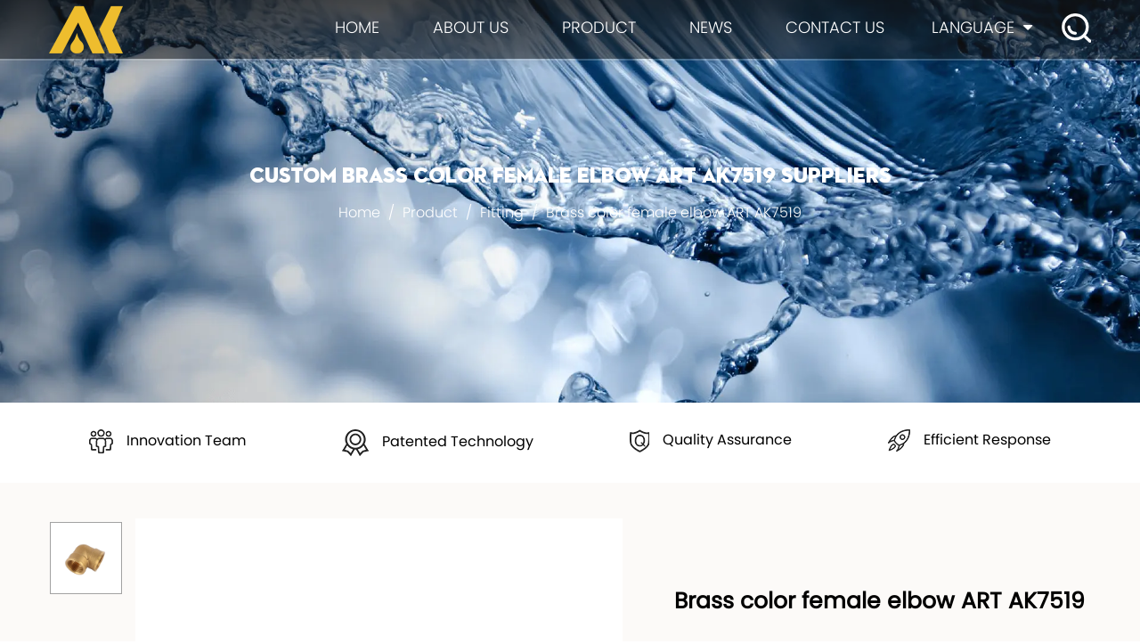

--- FILE ---
content_type: text/html; charset=utf-8
request_url: https://www.aikevalve.com/product/fitting/brass-color-female-elbow-art-ak7519.html
body_size: 7349
content:
<!DOCTYPE html>
<html>
	<head>
		<meta charset="utf-8">
		<meta name="viewport" content="width=device-width, initial-scale=1.0, maximum-scale=1.0,minimum-scale=1.0,user-scalable=0" />
		<meta name="format-detection" content="telephone=no" />
    <meta http-equiv="Content-Type" content="text/html; charset=utf-8">
    <meta http-equiv="X-UA-Compatible" content="IE-edge,chrome=1">
    <meta name="renderer" content="webkit|ie-comp|ie-stand">
    <meta name="renderer" content="webkit">
		<meta name="google-site-verification" content="M4C3lHONU9WS_8_sqbA4BOyDvLhrSY7bh4QXiDJ5tNo" />
		<!--icon-->
		<title>Custom Brass color female elbow ART AK7519 Suppliers, Company - Taizhou aike valve Co., Ltd</title>
<meta name="description" content="Taizhou aike valve Co., Ltd is China custom Brass color female elbow ART AK7519 suppliers and company,    warranty: 1 year Customized support: OEM   Place of Origin: Zhejiang, China Brand Name: Aike   Model Number: Fitting ..." />
<meta name="keywords" content="Brass color female elbow ART AK7519" />
<!--#header##-->		<link rel="shortcut icon" href="/template/en/images/icon.ico" type="image/x-icon" />
		<link rel="icon" href="/template/en/images/icon.ico" type="image/x-icon" />
		<!--icon-->
  
    <link rel="stylesheet" href="/api/min/?f=template/en/css/slick.css,/static/js/layer/skin/default/layer.css,/template/en/css/swiper.min.css,/template/en/css/basic.css,/template/en/css/main.css,/template/en/css/font-awesome.min.css,/template/en/css/animate.min.css"/>
    <script type="text/javascript" src="/api/min/?f=template/en/js/jquery.js,/template/en/js/qrcode.min.js,/template/en/js/spotlight.bundle.js,/template/en/js/swiper.min.js,/template/en/js/slick.js,/template/en/js/hwaq.js,/template/en/js/main.js,/template/en/js/wow.min.js"></script>
<script type="text/javascript" src="/static/js/layer/layer.js"></script>
		<!--[if lt IE 9]>
			<script type="text/javascript" src="/template/en/js/html5.js"></script>
		<![endif]-->
<script type="text/javascript">
    (function(c,l,a,r,i,t,y){
        c[a]=c[a]||function(){(c[a].q=c[a].q||[]).push(arguments)};
        t=l.createElement(r);t.async=1;t.src="https://www.clarity.ms/tag/"+i;
        y=l.getElementsByTagName(r)[0];y.parentNode.insertBefore(t,y);
    })(window, document, "clarity", "script", "omiu4tc74p");
</script>

	</head>
<body>
<div class="body-overflow-box">
    <!--===================== HEAD =====================-->
    <div id="header">
        <!--===================== NAVI =====================-->
        <div class="nav">
            <div class="ui container menu">
                <div class="logo left floated item"><a data-fancybox="group" href="/"><img  src="/template/en/images/logo.png" alt="Taizhou Aike Valve Co., Ltd."/></a></div>
                <div class="menu-box right floated item">
                    <div class="menu-menu-container"><ul id="menu-menu-1" class="menu"><li  class="menu-item menu-item-type-custom menu-item-object-custom menu-item-48250"><a href="/" >Home</a></li><li  class="menu-item menu-item-type-taxonomy menu-item-object-category menu-item-has-children menu-item-48253"><a href="/about/" rel="nofollow">About Us</a><ul class="sub-menu"><li  class="menu-item menu-item-type-custom menu-item-object-custom menu-item-48256"><a href="/factory/" rel="nofollow">Factory</a></li><li  class="menu-item menu-item-type-custom menu-item-object-custom menu-item-48257"><a href="/honor/" rel="nofollow">Certificate</a></li><li  class="menu-item menu-item-type-custom menu-item-object-custom menu-item-48258"><a href="/faq/" rel="nofollow">FAQ</a></li></ul></li><li  class="menu-item menu-item-type-taxonomy menu-item-object-category menu-item-has-children menu-item-48252"><a href="/product/" >Product</a><ul class="sub-menu"><li  class="menu-item menu-item-type-custom menu-item-object-custom menu-item-48703"><a href="/product/ball-valve/" >Ball Valve</a></li><li  class="menu-item menu-item-type-custom menu-item-object-custom menu-item-48704"><a href="/product/bibcock/" >Bibcock</a></li><li  class="menu-item menu-item-type-custom menu-item-object-custom menu-item-48702"><a href="/product/angle-valve/" >Angle Valve</a></li><li  class="menu-item menu-item-type-custom menu-item-object-custom menu-item-49461"><a href="/product/check-valve/" >Check  Valve</a></li><li  class="menu-item menu-item-type-custom menu-item-object-custom menu-item-48701"><a href="/product/stop-valve/" >Stop Valve</a></li><li  class="menu-item menu-item-type-custom menu-item-object-custom menu-item-48700"><a href="/product/pressure-reduce-valve/" >Pressure Reduce Valve</a></li><li  class="menu-item menu-item-type-custom menu-item-object-custom menu-item-48705"><a href="/product/manifolds/" >Manifolds</a></li><li  class="menu-item menu-item-type-custom menu-item-object-custom menu-item-48706"><a href="/product/fitting/" >Fitting</a></li></ul></li><li  class="menu-item menu-item-type-taxonomy menu-item-object-category menu-item-has-children menu-item-48251"><a href="/news/" >News</a><ul class="sub-menu"><li  class="menu-item menu-item-type-custom menu-item-object-custom menu-item-48707"><a href="/news/company-news/" rel="nofollow">Company News</a></li><li  class="menu-item menu-item-type-custom menu-item-object-custom menu-item-48708"><a href="/news/industry-news/" >Industry News</a></li></ul></li><li  class="menu-item menu-item-type-custom menu-item-object-custom menu-item-48254"><a href="/contact/" rel="nofollow">Contact Us</a></li></ul></div>                </div>
                <div class="yuy">
                    <span>language <i class="fa fa-caret-down"></i></span>
                    <ul class="lang">                    <li><a href="https://www.aikevalve.com/"><img src="/template/en/images/en.jpg" alt=""> English</a></li>
                                        <li><a href="https://ru.aikevalve.com/"><img src="/template/en/images/ru.jpg" alt=""> русский</a></li>
                                        <li><a href="https://de.aikevalve.com/"><img src="/template/en/images/de.jpg" alt=""> Deutsch</a></li>
                                    </ul>
                </div>
                <div class="h-search item right floated"><img src="/template/en/images/icon-search.png" alt=""></div>
                <div class="search-box">
                    <form method="get" action="/product/">
                        <input type="text" name="s" placeholder="Search...">
                        <input type="submit" value="">
                    </form>
                    <i class="close"></i>
                </div>
            </div>
        </div>
    </div>
    <div id="mobile" class="white">
        <div id="menu-on">
            <i class="line1"></i>
            <i class="line2"></i>
            <i class="line3"></i>
        </div>
        <div class="mobile-logo"><a href="/"><img src="/template/en/images/logo.png" alt="Taizhou Aike Valve Co., Ltd."></a></div>
        <div class="menu-content">
            <div class="menu-logo"><a href="/"><img src="/template/en/images/logo.png" alt="Taizhou Aike Valve Co., Ltd."></a></div>
            <div class="menu-list">
                <h3><i class="fa fa-list"></i> Web Menu</h3>
                <div class="menu-menu-container"><ul id="menu-menu-1" class="menu"><li  class="menu-item menu-item-type-custom menu-item-object-custom menu-item-48250"><a href="/" >Home</a></li><li  class="menu-item menu-item-type-taxonomy menu-item-object-category menu-item-has-children menu-item-48253"><a href="/about/" rel="nofollow">About Us</a><ul class="sub-menu"><li  class="menu-item menu-item-type-custom menu-item-object-custom menu-item-48256"><a href="/factory/" rel="nofollow">Factory</a></li><li  class="menu-item menu-item-type-custom menu-item-object-custom menu-item-48257"><a href="/honor/" rel="nofollow">Certificate</a></li><li  class="menu-item menu-item-type-custom menu-item-object-custom menu-item-48258"><a href="/faq/" rel="nofollow">FAQ</a></li></ul></li><li  class="menu-item menu-item-type-taxonomy menu-item-object-category menu-item-has-children menu-item-48252"><a href="/product/" >Product</a><ul class="sub-menu"><li  class="menu-item menu-item-type-custom menu-item-object-custom menu-item-48703"><a href="/product/ball-valve/" >Ball Valve</a></li><li  class="menu-item menu-item-type-custom menu-item-object-custom menu-item-48704"><a href="/product/bibcock/" >Bibcock</a></li><li  class="menu-item menu-item-type-custom menu-item-object-custom menu-item-48702"><a href="/product/angle-valve/" >Angle Valve</a></li><li  class="menu-item menu-item-type-custom menu-item-object-custom menu-item-49461"><a href="/product/check-valve/" >Check  Valve</a></li><li  class="menu-item menu-item-type-custom menu-item-object-custom menu-item-48701"><a href="/product/stop-valve/" >Stop Valve</a></li><li  class="menu-item menu-item-type-custom menu-item-object-custom menu-item-48700"><a href="/product/pressure-reduce-valve/" >Pressure Reduce Valve</a></li><li  class="menu-item menu-item-type-custom menu-item-object-custom menu-item-48705"><a href="/product/manifolds/" >Manifolds</a></li><li  class="menu-item menu-item-type-custom menu-item-object-custom menu-item-48706"><a href="/product/fitting/" >Fitting</a></li></ul></li><li  class="menu-item menu-item-type-taxonomy menu-item-object-category menu-item-has-children menu-item-48251"><a href="/news/" >News</a><ul class="sub-menu"><li  class="menu-item menu-item-type-custom menu-item-object-custom menu-item-48707"><a href="/news/company-news/" rel="nofollow">Company News</a></li><li  class="menu-item menu-item-type-custom menu-item-object-custom menu-item-48708"><a href="/news/industry-news/" >Industry News</a></li></ul></li><li  class="menu-item menu-item-type-custom menu-item-object-custom menu-item-48254"><a href="/contact/" rel="nofollow">Contact Us</a></li></ul></div>            </div>
            <div class="mob-search">
                <h3><i class="fa fa-search"></i> Product Search</h3>
                <form method="get" action="/product/">
                    <input type="text" placeholder="Search..." name="s" required="required" id="s" value="" />
                    <input type="submit" value="">
                </form>
            </div>
            <div class="mob-yuy">
                <h3><i class="fa fa-globe"></i> Language</h3>
                <ul class="lang">                    <li><a href="https://www.aikevalve.com/"><img src="/template/en/images/en.jpg" alt=""> English</a></li>
                                        <li><a href="https://ru.aikevalve.com/"><img src="/template/en/images/ru.jpg" alt=""> русский</a></li>
                                        <li><a href="https://de.aikevalve.com/"><img src="/template/en/images/de.jpg" alt=""> Deutsch</a></li>
                                    </ul>
            </div>
            <div class="mob-share">
                <h3><i class="fa fa-share-alt"></i> Share</h3>
                <ul class="grid-box">
                    <li class="column"><a rel="nofollow" href="javascript:window.open('http://www.facebook.com/sharer.php?u='+encodeURIComponent(document.location.href)+'&t='+encodeURIComponent(document.title),'_blank','toolbar=yes, location=yes, directories=no, status=no, menubar=yes, scrollbars=yes, resizable=no, copyhistory=yes, width=600, height=450,top=100,left=350');void(0)"><i class="fa fa-facebook-f"></i></a></li>
                    <li class="column"><a rel="nofollow" href="javascript:window.open('http://twitter.com/home?status='+encodeURIComponent(document.location.href)+' '+encodeURIComponent(document.title),'_blank','toolbar=yes, location=yes, directories=no, status=no, menubar=yes, scrollbars=yes, resizable=no, copyhistory=yes, width=600, height=450,top=100,left=350');void(0)"><i class="fa fa-twitter"></i></a></li>
                    <li class="column"><a rel="nofollow" href="javascript:window.open('https://web.whatsapp.com/send?text='+encodeURIComponent(document.location.href),'_blank','toolbar=yes, location=yes, directories=no, status=no, menubar=yes, scrollbars=yes, resizable=no, copyhistory=yes, width=600, height=450,top=100,left=350');void(0)"><i class="fa fa-whatsapp"></i></a></li>
                    <li class="column"><a rel="nofollow" href="javascript:window.open('http://www.linkedin.com/shareArticle?mini=true&url='+encodeURIComponent(document.location.href)+'&title='+encodeURIComponent(document.title)+'&source='+encodeURIComponent(document.location.href),'_blank','toolbar=yes, location=yes, directories=no, status=no, menubar=yes, scrollbars=yes, resizable=no, copyhistory=yes, width=600, height=450,top=100,left=350');void(0)"><i class="fa fa-linkedin in"></i></a></li>
                    <li class="column"><a rel="nofollow" href="javascript:window.open('https://reddit.com/submit?title='+encodeURIComponent(document.title)+'&url='+encodeURIComponent(document.location.href),'_blank','toolbar=yes, location=yes, directories=no, status=no, menubar=yes, scrollbars=yes, resizable=no, copyhistory=yes, width=600, height=450,top=100,left=350');void(0)"><i class="fa fa-reddit"></i></a></li>
                    <li class="column"><a rel="nofollow" href="javascript:window.open('https://pinterest.com/pin/create/button/?description='+encodeURIComponent(document.title)+'&url='+encodeURIComponent(document.location.href),'_blank','toolbar=yes, location=yes, directories=no, status=no, menubar=yes, scrollbars=yes, resizable=no, copyhistory=yes, width=600, height=450,top=100,left=350');void(0)"><i class="fa fa-pinterest"></i></a></li>
                </ul>
            </div>
            <div id="menu-off"><h3><i class="fa fa-close"></i> Exit Menu</h3></div>
        </div>
    </div>
    <div class="clear"></div>
<link rel="stylesheet" href="/template/en/css/cloudzoom.css "/>
<script type="text/javascript" src="/template/en/js/cloudzoom.js"></script>
<!--===================== inner BANNER =====================-->
<div class="inner-banner">
    <img src="/aikevalve/2021/12/22/product.jpg" alt="">
    <div class="text">
        <h2>Custom Brass color female elbow ART AK7519 suppliers</h2>
        <div class="mbx">
            <a href="/">Home</a> &#47; <a href="/product/">Product</a> &#47; <a href="/product/fitting/">Fitting</a> &#47; <span>Brass color female elbow ART AK7519</span>        </div>
    </div>
</div>
<!--===================== MAIN CONTENT =====================-->
<div class="inner-page prodet-page">
    <div class="container">
        <ul class="p-nav">
            <li><a><img src="/template/en/images/pr-1.png" alt="">Innovation Team</a></li>
            <li><a><img src="/template/en/images/pr-2.png" alt="">Patented Technology</a></li>
            <li><a><img src="/template/en/images/pr-3.png" alt="">Quality Assurance</a></li>
            <li><a><img src="/template/en/images/pr-4.png" alt="">Efficient Response</a></li>
        </ul>
    </div>
    <div class="prodet-1">
        <div class="container">
                        <div class="prodet-box">
                <div class="left jqueryzoom">
                    <div class="img-scroll">
                        <ul>
                            							<li><a data-fancybox="group" class="spotlight" rel="nofollow" href="/aikevalve/2021/12/24/ak7519-1.jpg"><img class="cloudzoom-gallery" data-cloudzoom="useZoom:'.cloudzoom',image:'/aikevalve/2021/12/24/ak7519-1.jpg',zoomImage:'/aikevalve/2021/12/24/ak7519-1.jpg'" src="/aikevalve/2021/12/24/ak7519-1.jpg" alt=""></a></li>
							                        </ul>
                    </div>
                    <div class="img-big"><a data-fancybox="group" class="spotlight" rel="nofollow" href="/aikevalve/2021/12/24/ak7519.jpg"><img src="/aikevalve/2021/12/24/ak7519.jpg" class="cloudzoom" data-cloudzoom="zoomPosition:'inside',zoomOffsetX:0" alt='Brass color female elbow ART AK7519' title='Brass color female elbow ART AK7519'></a></div>
                </div>
                <div class="right">
                    <h1>Brass color female elbow ART AK7519</h1>
                    <div class="content">
                        No.AK7519                    </div>
                    <a rel="nofollow" class="more">Contact us</a>
                    <p class="icon">
                        <a><i class="fa fa-facebook-f"></i></a>
                        <a><i class="fa fa-twitter"></i></a>
                        <a><i class="fa fa-youtube"></i></a>
                        <a><i class="fa fa-linkedin"></i></a>
                    </p>
                </div>
            </div>
                    </div>
    </div>
    <div class="prodet-2">
        <div class="container">
            <div class="options">
                <ul>
                    <li rel="nofollow" class="active">Details</li>
                    <li>leave a message</li>
                    <!--<li>FAQ</li>-->
                </ul>
            </div>
            <div class="ret">
                <ul>
                    <li>
                        <div class="content">
                            <table style="border-collapse: collapse; width: 100%;" border="1">
<tbody>
<tr>
<td style="width: 23.8408%;">warranty:</td>
<td style="width: 23.8408%;">1 year</td>
<td style="width: 23.8408%;">Customized support:</td>
<td style="width: 23.8408%;">OEM</td>
</tr>
<tr>
<td style="width: 23.8408%;">Place of Origin:</td>
<td style="width: 23.8408%;">Zhejiang, China</td>
<td style="width: 23.8408%;">Brand Name:</td>
<td style="width: 23.8408%;">Aike</td>
</tr>
<tr>
<td style="width: 23.8408%;">Model Number:</td>
<td style="width: 23.8408%;">Fitting</td>
<td style="width: 23.8408%;">Technics:</td>
<td style="width: 23.8408%;">Forged</td>
</tr>
<tr>
<td style="width: 23.8408%;"><span style="font-size: 16px;">Product name:</span></td>
<td style="width: 23.8408%;">Joint pipe pipe fitting joint high quality sanitary tee joint pipe tube pipe fittings</td>
<td style="width: 23.8408%;">Body material:</td>
<td style="width: 23.8408%;">Brass</td>
</tr>
<tr>
<td style="width: 23.8408%;">Size:</td>
<td style="width: 23.8408%;">custom</td>
<td style="width: 23.8408%;"></td>
<td style="width: 23.8408%;"></td>
</tr>
</tbody>
</table>
<p>We have a professional design and technical team, according to the customer’s samples or drawings for processing production.<br />Ball valve internal main accessories, PTFE and brass Ball, we have our own production workshop do not need to purchase from outside.     <br />We have a complete inspection system, each ball valve are tested, to ensure that the quality of products issued to customers from outside the procurement.    <br />We are equipped with some High-tech automatic machine，make sure delivery the goods to customer on time.</p>
<p><span style="color: #333333; font-family: OpenSans, 'Helvetica Neue', Helvetica, Tahoma, Arial, 'PingFang SC', 'Microsoft YaHei'; font-size: 12px; font-style: normal; font-variant-ligatures: normal; font-variant-caps: normal; font-weight: 400; letter-spacing: normal; orphans: 2; text-align: start; text-indent: 0px; text-transform: none; white-space: nowrap; widows: 2; word-spacing: 0px; -webkit-text-stroke-width: 0px; background-color: #ffffff; text-decoration-thickness: initial; text-decoration-style: initial; text-decoration-color: initial; display: inline !important; float: none;"> </span></p>                                       
                        </div>
                    </li>
                    <li hidden>
                        <div class="content">
                            <form id="addForm3" onSubmit="return false;"><input type="hidden" name="your-message" value=""><input type="hidden" name="your-email" value="">
    <h4>If you want to know us, please contact us!</h4>
    <p>We always adheres to the quality policy of "Innovation is infinity, to keep improving",adhering to the
        enterprise tenet of "Veracity,Customer regarded supreme".</p>
    <ul>
        <li>
            <span>Company.</span>
            <input type="text" name="company">
        </li>
        <li>
            <span>E-mail*.</span>
            <input type="text" name="mail">
        </li>
        <li>
            <span>Name*.</span>
            <input type="text" name="name">
        </li>
        <li>
            <span>Phone.</span>
            <input type="text" name="phone">
        </li>
        <li>
            <span>Message*.</span>
            <textarea name="content"></textarea>
        </li>
        <li>
            <input className="more" type="submit" value="SEND" onClick="submit_id3()">
        </li>
    </ul>
</form>
<script>
    function submit_id3() {
        layer.load(0, {shade: 0.1, shadeClose: false})
        $.ajax({
            type: 'post',
            url: '/Api/contact/submit/uid/2.html',
            data: $("#addForm3").serialize(),
            dataType: 'json',
            success: function (data) {
                layer.closeAll();
                if (data.status == 200) {
                    document.getElementById("addForm3").reset();
                    layer.msg(data.result, {icon: 1, time: 4000});
                } else {
                    layer.msg(data.result, {icon: 2, time: 4000})
                }
            }
        })
    }
</script>
                        </div>
                    </li>
                    <li hidden>
                        <div class="content">
                            
                        </div>
                    </li>
                </ul>
            </div>
        </div>
    </div>

<div class="inner-page about-page">
    <div class="about-1">
        <div class="content">
            <div class="left">
                <img src="/aikevalve/2021/12/22/about1-1.jpg" alt="">
            </div>
            <div class="right">
                <h4>about us</h4>
                <h2>Our Story</h2>
                <p>Taizhou aike valve Co., Ltd. was founded in 2013. Our company is a professional <a href="/product/fitting/brass-color-female-elbow-art-ak7519.html">Brass color female elbow ART AK7519 suppliers</a> and <a href="/product/fitting/brass-color-female-elbow-art-ak7519.html">Brass color female elbow ART AK7519 company</a>. We are located in xudou industrial area, qinggang town,  yuhuan City, Zhejiang Province, China, with convenient transportation. </p>
                <p>Due to the rich manufacturing experience, our company has captured a share in the world market, such as Europe, Australia, and Asia and so on. You can depend on our reputation for reliable quality, innovative offerings and styles. In addition, our competitive pricing and excellent service have helped us win the trust from more and more customers.</p>
             </div>
        </div>
    </div>
    <div class="about-2">
        <div class="content">
            <div class="left">
                <h2>Our Team</h2>
                <p>We have an outstanding engineer team and functional production lines, maintaining a strict quality control system. Nowadays, we are renowned by the good quality, the superior price and service even on time shipment. Our skilled team members will work together to finish your orders according to your exact specifications, our products are quality approved,  it ensures you entry into overseas market smoothly .You can rest easy once you’ve placed your orders. Welcome you to visit our company, Both OEM and ODM are available to us, please remember that your own designs or samples are especially welcomed!</p>
            </div>
            <div class="right">
                <img src="/template/en/images/about-2.jpg" alt="">
            </div>
        </div>
    </div>
</br></br>



    <div class="prodet-3">
        <div class="container">
            <h4>Recommended Products</h4>
            <div class="prodetBox">
                <div class="swiper-container">
                    <div class="swiper-wrapper">
                                                <div class="swiper-slide">
                            <a rel="nofollow" href="/product/pressure-reduce-valve/3-4-quot-heavy-type-brass-pressure-reducing-valve-art-ak6100.html" class="pro-img">
                                <img src="/aikevalve/2021/12/27/ak6100-2.png?imageView2/2/w/800/h/800/format/webp/q/75" alt='3/4" heavy type brass pressure reducing valve  ART AK6100' title='3/4" heavy type brass pressure reducing valve  ART AK6100'>
                            </a>
                            <h4><a href="/product/pressure-reduce-valve/3-4-quot-heavy-type-brass-pressure-reducing-valve-art-ak6100.html">3/4" heavy type brass pressure reducing valve  ART AK6100</a></h4>
                            
                        </div>
                                                <div class="swiper-slide">
                            <a rel="nofollow" href="/product/pressure-reduce-valve/3-4-quot-brass-pressure-reducing-valve-with-nickle-plating-art-ak6101.html" class="pro-img">
                                <img src="/aikevalve/2021/12/27/ak6101.png?imageView2/2/w/800/h/800/format/webp/q/75" alt='3/4" Brass pressure reducing valve with nickle plating  Art AK6101' title='3/4" Brass pressure reducing valve with nickle plating  Art AK6101'>
                            </a>
                            <h4><a href="/product/pressure-reduce-valve/3-4-quot-brass-pressure-reducing-valve-with-nickle-plating-art-ak6101.html">3/4" Brass pressure reducing valve with nickle plating  Art AK6101</a></h4>
                            
                        </div>
                                                <div class="swiper-slide">
                            <a rel="nofollow" href="/product/pressure-reduce-valve/brass-pressure-reducing-valve-with-sliding-nut-art-ak6102.html" class="pro-img">
                                <img src="/aikevalve/2021/12/27/ak6102-1.png?imageView2/2/w/800/h/800/format/webp/q/75" alt='Brass pressure reducing valve With Sliding Nut Art AK6102' title='Brass pressure reducing valve With Sliding Nut Art AK6102'>
                            </a>
                            <h4><a href="/product/pressure-reduce-valve/brass-pressure-reducing-valve-with-sliding-nut-art-ak6102.html">Brass pressure reducing valve With Sliding Nut Art AK6102</a></h4>
                            
                        </div>
                                                <div class="swiper-slide">
                            <a rel="nofollow" href="/product/manifolds/3-4-quot-mf-brass-manifold-without-valve-art-ak6000.html" class="pro-img">
                                <img src="/aikevalve/2021/12/24/ak6000.jpg?imageView2/2/w/800/h/800/format/webp/q/75" alt='3/4"MF Brass manifold without valve ART AK6000' title='3/4"MF Brass manifold without valve ART AK6000'>
                            </a>
                            <h4><a href="/product/manifolds/3-4-quot-mf-brass-manifold-without-valve-art-ak6000.html">3/4"MF Brass manifold without valve ART AK6000</a></h4>
                            
                        </div>
                                                <div class="swiper-slide">
                            <a rel="nofollow" href="/product/manifolds/3-4-quot-mf-brass-manifold-with-valve-art-ak6001.html" class="pro-img">
                                <img src="/aikevalve/2021/12/24/ak6001.jpg?imageView2/2/w/800/h/800/format/webp/q/75" alt='3/4"MF Brass manifold with valve ART AK6001' title='3/4"MF Brass manifold with valve ART AK6001'>
                            </a>
                            <h4><a href="/product/manifolds/3-4-quot-mf-brass-manifold-with-valve-art-ak6001.html">3/4"MF Brass manifold with valve ART AK6001</a></h4>
                            
                        </div>
                                                <div class="swiper-slide">
                            <a rel="nofollow" href="/product/manifolds/mix-underfloor-central-heating-manifold-faucet-diverter-valve-art-ak6002.html" class="pro-img">
                                <img src="/aikevalve/2021/12/24/ak6002.jpg?imageView2/2/w/800/h/800/format/webp/q/75" alt='Mix underfloor central heating manifold faucet diverter valve ART AK6002' title='Mix underfloor central heating manifold faucet diverter valve ART AK6002'>
                            </a>
                            <h4><a href="/product/manifolds/mix-underfloor-central-heating-manifold-faucet-diverter-valve-art-ak6002.html">Mix underfloor central heating manifold faucet diverter valve ART AK6002</a></h4>
                            
                        </div>
                                                <div class="swiper-slide">
                            <a rel="nofollow" href="/product/stop-valve/vertical-stop-valve-art-ak5000.html" class="pro-img">
                                <img src="/aikevalve/2021/12/27/ak5000.png?imageView2/2/w/800/h/800/format/webp/q/75" alt='Vertical Stop Valve ART AK5000' title='Vertical Stop Valve ART AK5000'>
                            </a>
                            <h4><a href="/product/stop-valve/vertical-stop-valve-art-ak5000.html">Vertical Stop Valve ART AK5000</a></h4>
                            
                        </div>
                                                <div class="swiper-slide">
                            <a rel="nofollow" href="/product/stop-valve/female-thread-stop-valve-art-ak5001.html" class="pro-img">
                                <img src="/aikevalve/2021/12/27/ak5001.png?imageView2/2/w/800/h/800/format/webp/q/75" alt='Female thread Stop Valve ART AK5001' title='Female thread Stop Valve ART AK5001'>
                            </a>
                            <h4><a href="/product/stop-valve/female-thread-stop-valve-art-ak5001.html">Female thread Stop Valve ART AK5001</a></h4>
                            
                        </div>
                                                <div class="swiper-slide">
                            <a rel="nofollow" href="/product/stop-valve/welding-stop-valve-art-ak5002.html" class="pro-img">
                                <img src="/aikevalve/2021/12/27/ak5002-2.png?imageView2/2/w/800/h/800/format/webp/q/75" alt='Welding Stop Valve ART AK5002' title='Welding Stop Valve ART AK5002'>
                            </a>
                            <h4><a href="/product/stop-valve/welding-stop-valve-art-ak5002.html">Welding Stop Valve ART AK5002</a></h4>
                            
                        </div>
                                                <div class="swiper-slide">
                            <a rel="nofollow" href="/product/check-valve/swing-check-valve-art-ak4001.html" class="pro-img">
                                <img src="/aikevalve/2021/12/27/ak5003-1.png?imageView2/2/w/800/h/800/format/webp/q/75" alt='Swing check valve ART AK4001' title='Swing check valve ART AK4001'>
                            </a>
                            <h4><a href="/product/check-valve/swing-check-valve-art-ak4001.html">Swing check valve ART AK4001</a></h4>
                            
                        </div>
                                                <div class="swiper-slide">
                            <a rel="nofollow" href="/product/stop-valve/float-valve-art-ak5004-110.html" class="pro-img">
                                <img src="/aikevalve/2021/12/27/ak5004-1.png?imageView2/2/w/800/h/800/format/webp/q/75" alt='Float Valve ART AK5004' title='Float Valve ART AK5004'>
                            </a>
                            <h4><a href="/product/stop-valve/float-valve-art-ak5004-110.html">Float Valve ART AK5004</a></h4>
                            
                        </div>
                                                <div class="swiper-slide">
                            <a rel="nofollow" href="/product/angle-valve/1-2-quot-x-3-4-quot-brass-washing-machine-valve-with-chrome-plated-art-ak3000.html" class="pro-img">
                                <img src="/aikevalve/2021/12/24/ak3000.jpg?imageView2/2/w/800/h/800/format/webp/q/75" alt='1/2" x 3/4" Brass Washing Machine Valve with Chrome Plated Art AK3000' title='1/2" x 3/4" Brass Washing Machine Valve with Chrome Plated Art AK3000'>
                            </a>
                            <h4><a href="/product/angle-valve/1-2-quot-x-3-4-quot-brass-washing-machine-valve-with-chrome-plated-art-ak3000.html">1/2" x 3/4" Brass Washing Machine Valve with Chrome Plated Art AK3000</a></h4>
                            
                        </div>
                        
                    </div>
                </div>
                <div class="navigation">
                    <div class="swiper-button-prev"></div>
                    <div class="swiper-button-next"></div>
                </div>
            </div>
        </div>
    </div>
</div>
<!--<script type="text/javascript">
        CloudZoom.quickStart();
    </script>-->
    <!--===================== FOOTER =====================-->
    <div id="footer">
        <div class="footer-top">
            <div class="box grid-box two">
                <div class="left column">
                    <div class="top">
                        <div class="logo"><a href="/"><img src="/template/en/images/logo.png" alt=""></a><h6>Taizhou Aike Valve Co., Ltd.</h6></div>
                        <div class="search">
                            <form action="/product/">
                                <input type="text" name="s" placeholder="key words">
                                <button type="submit"><img rel="nofollow" src="/template/en/images/icon-search.png" alt=""> SEARCH</button>
                            </form>
                        </div>
                    </div>
                    <div class="info">
                        <h3>Contact Information</h3>
                        <div class="list">
                            <div id="ewm" data-href="https://www.aikevalve.com"></div>                            
                            <ul class="grid-box two">
                                <!--<li class="column"><a href="tel:+86-13586166738"><i><img src="/template/en/images/icon-phone.png" alt=""></i>+86-13586166738</a></li>-->
                                <li class="column"><a><i><img src="/template/en/images/icon-fax.png" alt=""></i>+86-0576-87424781</a></li>
                                <li class="column wid-100"><a><i><img src="/template/en/images/icon-mob.png" alt=""></i>+86-13738681188 / +86-13586166738</a></li>
                                <li class="column wid-100"><a rel="nofollow" href="/cdn-cgi/l/email-protection#99eaf8f5fcead9f8f0f2fcb4faf1f0f7f8b7faf6f4"><i><img src="/template/en/images/icon-mail.png" alt=""></i><span class="__cf_email__" data-cfemail="a7d4c6cbc2d4e7c6ceccc28ac4cfcec9c689c4c8ca">[email&#160;protected]</span> / <span class="__cf_email__" data-cfemail="394a58555c4a08795850525c145a51505758175a5654">[email&#160;protected]</span></a></li>
                                <li class="column wid-100"><a><i><img src="/template/en/images/icon-add.png" alt=""></i>No.26 xingshan Road, Xudou industrial Zone, Qinggang town ,Yuhuan, Zhejiang, China.</a></li>
                            </ul>
                        </div>
                        <div class="share">
                            <ul class="grid-box">
                                <li class="column"><a rel="nofollow" href="javascript:window.open('http://www.facebook.com/sharer.php?u='+encodeURIComponent(document.location.href)+'&t='+encodeURIComponent(document.title),'_blank','toolbar=yes, location=yes, directories=no, status=no, menubar=yes, scrollbars=yes, resizable=no, copyhistory=yes, width=600, height=450,top=100,left=350');void(0)"><i class="fa fa-facebook-f"></i></a></li>
                                <li class="column"><a rel="nofollow" href="javascript:window.open('http://twitter.com/home?status='+encodeURIComponent(document.location.href)+' '+encodeURIComponent(document.title),'_blank','toolbar=yes, location=yes, directories=no, status=no, menubar=yes, scrollbars=yes, resizable=no, copyhistory=yes, width=600, height=450,top=100,left=350');void(0)"><i class="fa fa-twitter"></i></a></li>
                                <li class="column"><a rel="nofollow" href="javascript:window.open('https://web.whatsapp.com/send?text='+encodeURIComponent(document.location.href),'_blank','toolbar=yes, location=yes, directories=no, status=no, menubar=yes, scrollbars=yes, resizable=no, copyhistory=yes, width=600, height=450,top=100,left=350');void(0)"><i class="fa fa-whatsapp"></i></a></li>
                                <li class="column"><a rel="nofollow" href="javascript:window.open('http://www.linkedin.com/shareArticle?mini=true&url='+encodeURIComponent(document.location.href)+'&title='+encodeURIComponent(document.title)+'&source='+encodeURIComponent(document.location.href),'_blank','toolbar=yes, location=yes, directories=no, status=no, menubar=yes, scrollbars=yes, resizable=no, copyhistory=yes, width=600, height=450,top=100,left=350');void(0)"><i class="fa fa-linkedin in"></i></a></li>
                                <li class="column"><a rel="nofollow" href="javascript:window.open('https://reddit.com/submit?title='+encodeURIComponent(document.title)+'&url='+encodeURIComponent(document.location.href),'_blank','toolbar=yes, location=yes, directories=no, status=no, menubar=yes, scrollbars=yes, resizable=no, copyhistory=yes, width=600, height=450,top=100,left=350');void(0)"><i class="fa fa-reddit"></i></a></li>
                                <li class="column"><a rel="nofollow" href="javascript:window.open('https://pinterest.com/pin/create/button/?description='+encodeURIComponent(document.title)+'&url='+encodeURIComponent(document.location.href),'_blank','toolbar=yes, location=yes, directories=no, status=no, menubar=yes, scrollbars=yes, resizable=no, copyhistory=yes, width=600, height=450,top=100,left=350');void(0)"><i class="fa fa-pinterest"></i></a></li>
                            </ul>
                        </div>
                    </div>
                </div>
                <div class="right column">
                    <h2>Contact Us</h2>
                    <div class="form">
                        <form id="addForm2" onsubmit="return false;"><input type="hidden" name="your-message" value=""><input type="hidden" name="your-email" value="">
                        <ul class="grid-box two">
                            <li class="column"><input type="text" name="name" placeholder="Name*"></li>
                            <li class="column"><input type="text" name="mail" placeholder="Email*"></li>
                            <li class="column wid-100"><input type="text" name="content" placeholder="Message*"></li>
                            <li class="column wid-100"><input type="submit" onclick="submit_id2()" value="Send"></li>
                        </ul></form>
<script data-cfasync="false" src="/cdn-cgi/scripts/5c5dd728/cloudflare-static/email-decode.min.js"></script><script>
function submit_id2() {
        layer.load(0,{shade:0.1,shadeClose:false})
        $.ajax({
            type: 'post',
            url: '[URL]',
            data: $("#addForm2").serialize(),
            dataType: 'json',
            success: function (data) {
                layer.closeAll();
                if (data.status == 200) {
                    layer.msg(data.result,{icon:1,time:4000});
                } else {
                    layer.msg(data.result,{icon:2,time:4000})
                }
            }
        })
}
</script>
                    </div>
                </div>
            </div>
        </div>
        <div class="footer-bottom">
            <div class="ui container">
                <p>Copyright© 2021 Taizhou Aike Valve Co., Ltd.  All Rights Reserved. </p>
                <p><a href="http://www.hqsmartcloud.com/index" rel="nofollow" target="_blank"><img class="svg" data-lang="en" src="/template/en/images/Technical-Support.svg" alt=""></a></p>
                <p>&nbsp;<a class="aik" href="/product/fitting/brass-color-female-elbow-art-ak7519.html">Custom Brass color female elbow ART AK7519 suppliers</a></p>
            </div>
        </div>
    </div>
</div>
<script defer src="https://static.cloudflareinsights.com/beacon.min.js/vcd15cbe7772f49c399c6a5babf22c1241717689176015" integrity="sha512-ZpsOmlRQV6y907TI0dKBHq9Md29nnaEIPlkf84rnaERnq6zvWvPUqr2ft8M1aS28oN72PdrCzSjY4U6VaAw1EQ==" data-cf-beacon='{"version":"2024.11.0","token":"4713bd14c7eb46c5a20342559dd09d11","r":1,"server_timing":{"name":{"cfCacheStatus":true,"cfEdge":true,"cfExtPri":true,"cfL4":true,"cfOrigin":true,"cfSpeedBrain":true},"location_startswith":null}}' crossorigin="anonymous"></script>
</body>

<!-- Matomo -->
<script type="text/javascript">
  var _paq = window._paq || [];
  /* tracker methods like "setCustomDimension" should be called before "trackPageView" */
    _paq.push(['setCampaignNameKey', 'gclid']);
  _paq.push(['setDocumentTitle', document.domain + "/" + document.title]);
  _paq.push(['trackPageView']);
  _paq.push(['enableLinkTracking']);
  (function() {
    var u="//supertest.hqsmartcloud.com/";
    _paq.push(['setTrackerUrl', u+'matomo.php']);
    _paq.push(['setSiteId', '1220']);
    var d=document, g=d.createElement('script'), s=d.getElementsByTagName('script')[0];
    g.type='text/javascript'; g.async=true; g.defer=true; g.src='//hqcdn.hqsmartcloud.com/matomo.js'; s.parentNode.insertBefore(g,s);
  })();
</script>
<!-- End Matomo Code --></html>

--- FILE ---
content_type: text/css
request_url: https://www.aikevalve.com/template/en/css/cloudzoom.css
body_size: -309
content:
.cloudzoom-lens{border:3px solid #888;width:100px;height:100px;box-shadow:0 0 10px rgba(0,0,0,.4);cursor:crosshair;background:#fff;z-index:10}.cloudzoom-zoom{border:1px solid #888;width:500px;height:200px;box-shadow:0 0 10px rgba(0,0,0,.4)}.cloudzoom-zoom-inside{border:0;box-shadow:none}.cloudzoom-caption{display:none;text-align:left;background-color:#000;color:#fff;font-weight:700;padding:10px;font-family:sans-serif;font-size:11px}.cloudzoom-blank{background-image:url(blank.png)}.cloudzoom-ajax-loader{background-image:url(ajax-loader.gif);width:32px;height:32px}